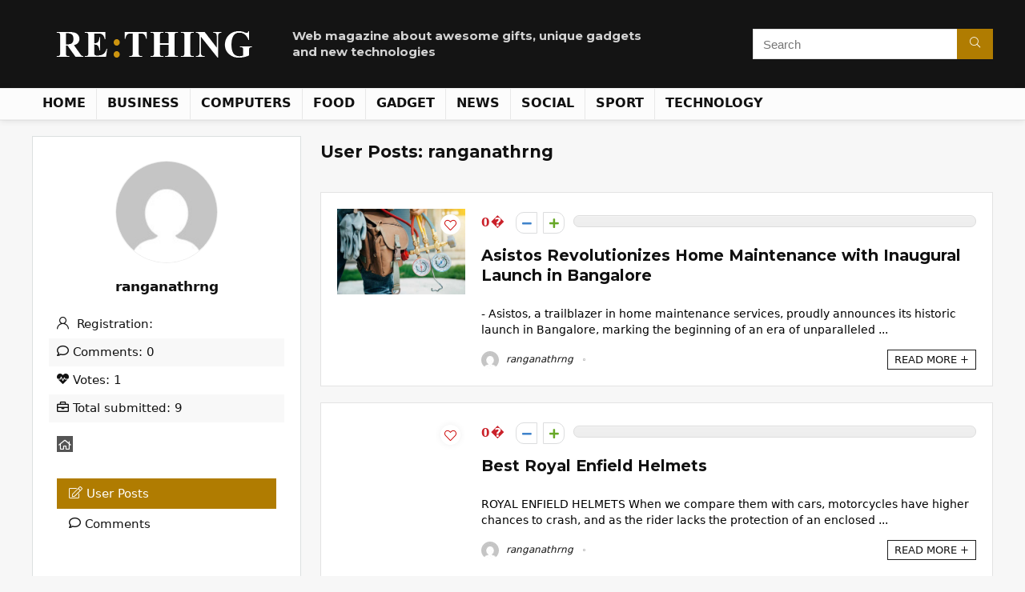

--- FILE ---
content_type: text/html; charset=UTF-8
request_url: https://urbanwows.com/author/ranganathrng/
body_size: 16353
content:
<!DOCTYPE html>
<!--[if IE 8]>    <html class="ie8" lang="en-US"> <![endif]-->
<!--[if IE 9]>    <html class="ie9" lang="en-US"> <![endif]-->
<!--[if (gt IE 9)|!(IE)] lang="en-US"><![endif]-->
<html lang="en-US">
<head>
<meta charset="UTF-8" />
<meta name="viewport" content="width=device-width, initial-scale=1.0" />
<!-- feeds & pingback -->
<link rel="profile" href="https://gmpg.org/xfn/11" />
<link rel="pingback" href="https://urbanwows.com/xmlrpc.php" />
<meta name='robots' content='index, follow, max-image-preview:large, max-snippet:-1, max-video-preview:-1' />

	<!-- This site is optimized with the Yoast SEO plugin v20.0 - https://yoast.com/wordpress/plugins/seo/ -->
	<title>ranganathrng, Author at Urbanwows</title>
	<link rel="canonical" href="https://urbanwows.com/author/ranganathrng/" />
	<meta property="og:locale" content="en_US" />
	<meta property="og:type" content="profile" />
	<meta property="og:title" content="ranganathrng, Author at Urbanwows" />
	<meta property="og:url" content="https://urbanwows.com/author/ranganathrng/" />
	<meta property="og:site_name" content="Urbanwows" />
	<meta property="og:image" content="https://secure.gravatar.com/avatar/f0fd2bbf328bd87d0e96b833470534c9?s=500&d=mm&r=g" />
	<meta name="twitter:card" content="summary_large_image" />
	<script type="application/ld+json" class="yoast-schema-graph">{"@context":"https://schema.org","@graph":[{"@type":"ProfilePage","@id":"https://urbanwows.com/author/ranganathrng/","url":"https://urbanwows.com/author/ranganathrng/","name":"ranganathrng, Author at Urbanwows","isPartOf":{"@id":"https://urbanwows.com/#website"},"primaryImageOfPage":{"@id":"https://urbanwows.com/author/ranganathrng/#primaryimage"},"image":{"@id":"https://urbanwows.com/author/ranganathrng/#primaryimage"},"thumbnailUrl":"https://urbanwows.com/wp-content/uploads/2024/02/AC-Repair-bangalore.jpg","breadcrumb":{"@id":"https://urbanwows.com/author/ranganathrng/#breadcrumb"},"inLanguage":"en-US","potentialAction":[{"@type":"ReadAction","target":["https://urbanwows.com/author/ranganathrng/"]}]},{"@type":"ImageObject","inLanguage":"en-US","@id":"https://urbanwows.com/author/ranganathrng/#primaryimage","url":"https://urbanwows.com/wp-content/uploads/2024/02/AC-Repair-bangalore.jpg","contentUrl":"https://urbanwows.com/wp-content/uploads/2024/02/AC-Repair-bangalore.jpg","width":800,"height":533,"caption":"asistos home services"},{"@type":"BreadcrumbList","@id":"https://urbanwows.com/author/ranganathrng/#breadcrumb","itemListElement":[{"@type":"ListItem","position":1,"name":"Home","item":"https://urbanwows.com/"},{"@type":"ListItem","position":2,"name":"Archives for ranganathrng"}]},{"@type":"WebSite","@id":"https://urbanwows.com/#website","url":"https://urbanwows.com/","name":"Urbanwows","description":"","potentialAction":[{"@type":"SearchAction","target":{"@type":"EntryPoint","urlTemplate":"https://urbanwows.com/?s={search_term_string}"},"query-input":"required name=search_term_string"}],"inLanguage":"en-US"},{"@type":"Person","@id":"https://urbanwows.com/#/schema/person/37741e9760475b0efd2f555a6ae9465b","name":"ranganathrng","image":{"@type":"ImageObject","inLanguage":"en-US","@id":"https://urbanwows.com/#/schema/person/image/","url":"https://secure.gravatar.com/avatar/98f282f0bf7f5d804e2cd4135504f6493e8177e36a3cc9f765d98bdf848a5fcb?s=96&d=mm&r=g","contentUrl":"https://secure.gravatar.com/avatar/98f282f0bf7f5d804e2cd4135504f6493e8177e36a3cc9f765d98bdf848a5fcb?s=96&d=mm&r=g","caption":"ranganathrng"},"sameAs":["http://urbanwows.com"],"mainEntityOfPage":{"@id":"https://urbanwows.com/author/ranganathrng/"}}]}</script>
	<!-- / Yoast SEO plugin. -->


<link rel='dns-prefetch' href='//fonts.googleapis.com' />
<link rel="alternate" type="application/rss+xml" title="Urbanwows &raquo; Feed" href="https://urbanwows.com/feed/" />
<link rel="alternate" type="application/rss+xml" title="Urbanwows &raquo; Comments Feed" href="https://urbanwows.com/comments/feed/" />
<link rel="alternate" type="application/rss+xml" title="Urbanwows &raquo; Posts by ranganathrng Feed" href="https://urbanwows.com/author/ranganathrng/feed/" />
<style id='wp-img-auto-sizes-contain-inline-css' type='text/css'>
img:is([sizes=auto i],[sizes^="auto," i]){contain-intrinsic-size:3000px 1500px}
/*# sourceURL=wp-img-auto-sizes-contain-inline-css */
</style>

<style id='wp-emoji-styles-inline-css' type='text/css'>

	img.wp-smiley, img.emoji {
		display: inline !important;
		border: none !important;
		box-shadow: none !important;
		height: 1em !important;
		width: 1em !important;
		margin: 0 0.07em !important;
		vertical-align: -0.1em !important;
		background: none !important;
		padding: 0 !important;
	}
/*# sourceURL=wp-emoji-styles-inline-css */
</style>
<link rel='stylesheet' id='wp-block-library-css' href='https://urbanwows.com/wp-includes/css/dist/block-library/style.min.css?ver=6.9' type='text/css' media='all' />
<style id='global-styles-inline-css' type='text/css'>
:root{--wp--preset--aspect-ratio--square: 1;--wp--preset--aspect-ratio--4-3: 4/3;--wp--preset--aspect-ratio--3-4: 3/4;--wp--preset--aspect-ratio--3-2: 3/2;--wp--preset--aspect-ratio--2-3: 2/3;--wp--preset--aspect-ratio--16-9: 16/9;--wp--preset--aspect-ratio--9-16: 9/16;--wp--preset--color--black: #000000;--wp--preset--color--cyan-bluish-gray: #abb8c3;--wp--preset--color--white: #ffffff;--wp--preset--color--pale-pink: #f78da7;--wp--preset--color--vivid-red: #cf2e2e;--wp--preset--color--luminous-vivid-orange: #ff6900;--wp--preset--color--luminous-vivid-amber: #fcb900;--wp--preset--color--light-green-cyan: #7bdcb5;--wp--preset--color--vivid-green-cyan: #00d084;--wp--preset--color--pale-cyan-blue: #8ed1fc;--wp--preset--color--vivid-cyan-blue: #0693e3;--wp--preset--color--vivid-purple: #9b51e0;--wp--preset--color--main: var(--rehub-main-color);--wp--preset--color--secondary: var(--rehub-sec-color);--wp--preset--color--buttonmain: var(--rehub-main-btn-bg);--wp--preset--color--cyan-grey: #abb8c3;--wp--preset--color--orange-light: #fcb900;--wp--preset--color--red: #cf2e2e;--wp--preset--color--red-bright: #f04057;--wp--preset--color--vivid-green: #00d084;--wp--preset--color--orange: #ff6900;--wp--preset--color--blue: #0693e3;--wp--preset--gradient--vivid-cyan-blue-to-vivid-purple: linear-gradient(135deg,rgb(6,147,227) 0%,rgb(155,81,224) 100%);--wp--preset--gradient--light-green-cyan-to-vivid-green-cyan: linear-gradient(135deg,rgb(122,220,180) 0%,rgb(0,208,130) 100%);--wp--preset--gradient--luminous-vivid-amber-to-luminous-vivid-orange: linear-gradient(135deg,rgb(252,185,0) 0%,rgb(255,105,0) 100%);--wp--preset--gradient--luminous-vivid-orange-to-vivid-red: linear-gradient(135deg,rgb(255,105,0) 0%,rgb(207,46,46) 100%);--wp--preset--gradient--very-light-gray-to-cyan-bluish-gray: linear-gradient(135deg,rgb(238,238,238) 0%,rgb(169,184,195) 100%);--wp--preset--gradient--cool-to-warm-spectrum: linear-gradient(135deg,rgb(74,234,220) 0%,rgb(151,120,209) 20%,rgb(207,42,186) 40%,rgb(238,44,130) 60%,rgb(251,105,98) 80%,rgb(254,248,76) 100%);--wp--preset--gradient--blush-light-purple: linear-gradient(135deg,rgb(255,206,236) 0%,rgb(152,150,240) 100%);--wp--preset--gradient--blush-bordeaux: linear-gradient(135deg,rgb(254,205,165) 0%,rgb(254,45,45) 50%,rgb(107,0,62) 100%);--wp--preset--gradient--luminous-dusk: linear-gradient(135deg,rgb(255,203,112) 0%,rgb(199,81,192) 50%,rgb(65,88,208) 100%);--wp--preset--gradient--pale-ocean: linear-gradient(135deg,rgb(255,245,203) 0%,rgb(182,227,212) 50%,rgb(51,167,181) 100%);--wp--preset--gradient--electric-grass: linear-gradient(135deg,rgb(202,248,128) 0%,rgb(113,206,126) 100%);--wp--preset--gradient--midnight: linear-gradient(135deg,rgb(2,3,129) 0%,rgb(40,116,252) 100%);--wp--preset--font-size--small: 13px;--wp--preset--font-size--medium: 20px;--wp--preset--font-size--large: 36px;--wp--preset--font-size--x-large: 42px;--wp--preset--font-family--system-font: -apple-system,BlinkMacSystemFont,"Segoe UI",Roboto,Oxygen-Sans,Ubuntu,Cantarell,"Helvetica Neue",sans-serif;--wp--preset--font-family--rh-nav-font: var(--rehub-nav-font,-apple-system,BlinkMacSystemFont,"Segoe UI",Roboto,Oxygen-Sans,Ubuntu,Cantarell,"Helvetica Neue",sans-serif);--wp--preset--font-family--rh-head-font: var(--rehub-head-font,-apple-system,BlinkMacSystemFont,"Segoe UI",Roboto,Oxygen-Sans,Ubuntu,Cantarell,"Helvetica Neue",sans-serif);--wp--preset--font-family--rh-btn-font: var(--rehub-btn-font,-apple-system,BlinkMacSystemFont,"Segoe UI",Roboto,Oxygen-Sans,Ubuntu,Cantarell,"Helvetica Neue",sans-serif);--wp--preset--font-family--rh-body-font: var(--rehub-body-font,-apple-system,BlinkMacSystemFont,"Segoe UI",Roboto,Oxygen-Sans,Ubuntu,Cantarell,"Helvetica Neue",sans-serif);--wp--preset--spacing--20: 0.44rem;--wp--preset--spacing--30: 0.67rem;--wp--preset--spacing--40: 1rem;--wp--preset--spacing--50: 1.5rem;--wp--preset--spacing--60: 2.25rem;--wp--preset--spacing--70: 3.38rem;--wp--preset--spacing--80: 5.06rem;--wp--preset--shadow--natural: 6px 6px 9px rgba(0, 0, 0, 0.2);--wp--preset--shadow--deep: 12px 12px 50px rgba(0, 0, 0, 0.4);--wp--preset--shadow--sharp: 6px 6px 0px rgba(0, 0, 0, 0.2);--wp--preset--shadow--outlined: 6px 6px 0px -3px rgb(255, 255, 255), 6px 6px rgb(0, 0, 0);--wp--preset--shadow--crisp: 6px 6px 0px rgb(0, 0, 0);}:root { --wp--style--global--content-size: 760px;--wp--style--global--wide-size: 900px; }:where(body) { margin: 0; }.wp-site-blocks > .alignleft { float: left; margin-right: 2em; }.wp-site-blocks > .alignright { float: right; margin-left: 2em; }.wp-site-blocks > .aligncenter { justify-content: center; margin-left: auto; margin-right: auto; }:where(.is-layout-flex){gap: 0.5em;}:where(.is-layout-grid){gap: 0.5em;}.is-layout-flow > .alignleft{float: left;margin-inline-start: 0;margin-inline-end: 2em;}.is-layout-flow > .alignright{float: right;margin-inline-start: 2em;margin-inline-end: 0;}.is-layout-flow > .aligncenter{margin-left: auto !important;margin-right: auto !important;}.is-layout-constrained > .alignleft{float: left;margin-inline-start: 0;margin-inline-end: 2em;}.is-layout-constrained > .alignright{float: right;margin-inline-start: 2em;margin-inline-end: 0;}.is-layout-constrained > .aligncenter{margin-left: auto !important;margin-right: auto !important;}.is-layout-constrained > :where(:not(.alignleft):not(.alignright):not(.alignfull)){max-width: var(--wp--style--global--content-size);margin-left: auto !important;margin-right: auto !important;}.is-layout-constrained > .alignwide{max-width: var(--wp--style--global--wide-size);}body .is-layout-flex{display: flex;}.is-layout-flex{flex-wrap: wrap;align-items: center;}.is-layout-flex > :is(*, div){margin: 0;}body .is-layout-grid{display: grid;}.is-layout-grid > :is(*, div){margin: 0;}body{padding-top: 0px;padding-right: 0px;padding-bottom: 0px;padding-left: 0px;}a:where(:not(.wp-element-button)){color: var(--rehub-link-color, violet);text-decoration: underline;}h1{font-size: 29px;line-height: 34px;margin-top: 10px;margin-bottom: 31px;}h2{font-size: 25px;line-height: 31px;margin-top: 10px;margin-bottom: 31px;}h3{font-size: 20px;line-height: 28px;margin-top: 10px;margin-bottom: 25px;}h4{font-size: 18px;line-height: 24px;margin-top: 10px;margin-bottom: 18px;}h5{font-size: 16px;line-height: 20px;margin-top: 10px;margin-bottom: 15px;}h6{font-size: 14px;line-height: 20px;margin-top: 0px;margin-bottom: 10px;}:root :where(.wp-element-button, .wp-block-button__link){background-color: #32373c;border-width: 0;color: #fff;font-family: inherit;font-size: inherit;font-style: inherit;font-weight: inherit;letter-spacing: inherit;line-height: inherit;padding-top: calc(0.667em + 2px);padding-right: calc(1.333em + 2px);padding-bottom: calc(0.667em + 2px);padding-left: calc(1.333em + 2px);text-decoration: none;text-transform: inherit;}.has-black-color{color: var(--wp--preset--color--black) !important;}.has-cyan-bluish-gray-color{color: var(--wp--preset--color--cyan-bluish-gray) !important;}.has-white-color{color: var(--wp--preset--color--white) !important;}.has-pale-pink-color{color: var(--wp--preset--color--pale-pink) !important;}.has-vivid-red-color{color: var(--wp--preset--color--vivid-red) !important;}.has-luminous-vivid-orange-color{color: var(--wp--preset--color--luminous-vivid-orange) !important;}.has-luminous-vivid-amber-color{color: var(--wp--preset--color--luminous-vivid-amber) !important;}.has-light-green-cyan-color{color: var(--wp--preset--color--light-green-cyan) !important;}.has-vivid-green-cyan-color{color: var(--wp--preset--color--vivid-green-cyan) !important;}.has-pale-cyan-blue-color{color: var(--wp--preset--color--pale-cyan-blue) !important;}.has-vivid-cyan-blue-color{color: var(--wp--preset--color--vivid-cyan-blue) !important;}.has-vivid-purple-color{color: var(--wp--preset--color--vivid-purple) !important;}.has-main-color{color: var(--wp--preset--color--main) !important;}.has-secondary-color{color: var(--wp--preset--color--secondary) !important;}.has-buttonmain-color{color: var(--wp--preset--color--buttonmain) !important;}.has-cyan-grey-color{color: var(--wp--preset--color--cyan-grey) !important;}.has-orange-light-color{color: var(--wp--preset--color--orange-light) !important;}.has-red-color{color: var(--wp--preset--color--red) !important;}.has-red-bright-color{color: var(--wp--preset--color--red-bright) !important;}.has-vivid-green-color{color: var(--wp--preset--color--vivid-green) !important;}.has-orange-color{color: var(--wp--preset--color--orange) !important;}.has-blue-color{color: var(--wp--preset--color--blue) !important;}.has-black-background-color{background-color: var(--wp--preset--color--black) !important;}.has-cyan-bluish-gray-background-color{background-color: var(--wp--preset--color--cyan-bluish-gray) !important;}.has-white-background-color{background-color: var(--wp--preset--color--white) !important;}.has-pale-pink-background-color{background-color: var(--wp--preset--color--pale-pink) !important;}.has-vivid-red-background-color{background-color: var(--wp--preset--color--vivid-red) !important;}.has-luminous-vivid-orange-background-color{background-color: var(--wp--preset--color--luminous-vivid-orange) !important;}.has-luminous-vivid-amber-background-color{background-color: var(--wp--preset--color--luminous-vivid-amber) !important;}.has-light-green-cyan-background-color{background-color: var(--wp--preset--color--light-green-cyan) !important;}.has-vivid-green-cyan-background-color{background-color: var(--wp--preset--color--vivid-green-cyan) !important;}.has-pale-cyan-blue-background-color{background-color: var(--wp--preset--color--pale-cyan-blue) !important;}.has-vivid-cyan-blue-background-color{background-color: var(--wp--preset--color--vivid-cyan-blue) !important;}.has-vivid-purple-background-color{background-color: var(--wp--preset--color--vivid-purple) !important;}.has-main-background-color{background-color: var(--wp--preset--color--main) !important;}.has-secondary-background-color{background-color: var(--wp--preset--color--secondary) !important;}.has-buttonmain-background-color{background-color: var(--wp--preset--color--buttonmain) !important;}.has-cyan-grey-background-color{background-color: var(--wp--preset--color--cyan-grey) !important;}.has-orange-light-background-color{background-color: var(--wp--preset--color--orange-light) !important;}.has-red-background-color{background-color: var(--wp--preset--color--red) !important;}.has-red-bright-background-color{background-color: var(--wp--preset--color--red-bright) !important;}.has-vivid-green-background-color{background-color: var(--wp--preset--color--vivid-green) !important;}.has-orange-background-color{background-color: var(--wp--preset--color--orange) !important;}.has-blue-background-color{background-color: var(--wp--preset--color--blue) !important;}.has-black-border-color{border-color: var(--wp--preset--color--black) !important;}.has-cyan-bluish-gray-border-color{border-color: var(--wp--preset--color--cyan-bluish-gray) !important;}.has-white-border-color{border-color: var(--wp--preset--color--white) !important;}.has-pale-pink-border-color{border-color: var(--wp--preset--color--pale-pink) !important;}.has-vivid-red-border-color{border-color: var(--wp--preset--color--vivid-red) !important;}.has-luminous-vivid-orange-border-color{border-color: var(--wp--preset--color--luminous-vivid-orange) !important;}.has-luminous-vivid-amber-border-color{border-color: var(--wp--preset--color--luminous-vivid-amber) !important;}.has-light-green-cyan-border-color{border-color: var(--wp--preset--color--light-green-cyan) !important;}.has-vivid-green-cyan-border-color{border-color: var(--wp--preset--color--vivid-green-cyan) !important;}.has-pale-cyan-blue-border-color{border-color: var(--wp--preset--color--pale-cyan-blue) !important;}.has-vivid-cyan-blue-border-color{border-color: var(--wp--preset--color--vivid-cyan-blue) !important;}.has-vivid-purple-border-color{border-color: var(--wp--preset--color--vivid-purple) !important;}.has-main-border-color{border-color: var(--wp--preset--color--main) !important;}.has-secondary-border-color{border-color: var(--wp--preset--color--secondary) !important;}.has-buttonmain-border-color{border-color: var(--wp--preset--color--buttonmain) !important;}.has-cyan-grey-border-color{border-color: var(--wp--preset--color--cyan-grey) !important;}.has-orange-light-border-color{border-color: var(--wp--preset--color--orange-light) !important;}.has-red-border-color{border-color: var(--wp--preset--color--red) !important;}.has-red-bright-border-color{border-color: var(--wp--preset--color--red-bright) !important;}.has-vivid-green-border-color{border-color: var(--wp--preset--color--vivid-green) !important;}.has-orange-border-color{border-color: var(--wp--preset--color--orange) !important;}.has-blue-border-color{border-color: var(--wp--preset--color--blue) !important;}.has-vivid-cyan-blue-to-vivid-purple-gradient-background{background: var(--wp--preset--gradient--vivid-cyan-blue-to-vivid-purple) !important;}.has-light-green-cyan-to-vivid-green-cyan-gradient-background{background: var(--wp--preset--gradient--light-green-cyan-to-vivid-green-cyan) !important;}.has-luminous-vivid-amber-to-luminous-vivid-orange-gradient-background{background: var(--wp--preset--gradient--luminous-vivid-amber-to-luminous-vivid-orange) !important;}.has-luminous-vivid-orange-to-vivid-red-gradient-background{background: var(--wp--preset--gradient--luminous-vivid-orange-to-vivid-red) !important;}.has-very-light-gray-to-cyan-bluish-gray-gradient-background{background: var(--wp--preset--gradient--very-light-gray-to-cyan-bluish-gray) !important;}.has-cool-to-warm-spectrum-gradient-background{background: var(--wp--preset--gradient--cool-to-warm-spectrum) !important;}.has-blush-light-purple-gradient-background{background: var(--wp--preset--gradient--blush-light-purple) !important;}.has-blush-bordeaux-gradient-background{background: var(--wp--preset--gradient--blush-bordeaux) !important;}.has-luminous-dusk-gradient-background{background: var(--wp--preset--gradient--luminous-dusk) !important;}.has-pale-ocean-gradient-background{background: var(--wp--preset--gradient--pale-ocean) !important;}.has-electric-grass-gradient-background{background: var(--wp--preset--gradient--electric-grass) !important;}.has-midnight-gradient-background{background: var(--wp--preset--gradient--midnight) !important;}.has-small-font-size{font-size: var(--wp--preset--font-size--small) !important;}.has-medium-font-size{font-size: var(--wp--preset--font-size--medium) !important;}.has-large-font-size{font-size: var(--wp--preset--font-size--large) !important;}.has-x-large-font-size{font-size: var(--wp--preset--font-size--x-large) !important;}.has-system-font-font-family{font-family: var(--wp--preset--font-family--system-font) !important;}.has-rh-nav-font-font-family{font-family: var(--wp--preset--font-family--rh-nav-font) !important;}.has-rh-head-font-font-family{font-family: var(--wp--preset--font-family--rh-head-font) !important;}.has-rh-btn-font-font-family{font-family: var(--wp--preset--font-family--rh-btn-font) !important;}.has-rh-body-font-font-family{font-family: var(--wp--preset--font-family--rh-body-font) !important;}
/*# sourceURL=global-styles-inline-css */
</style>

<link rel='stylesheet' id='Montserrat-css' href='//fonts.googleapis.com/css?family=Montserrat%3A700&#038;subset=latin&#038;ver=6.9' type='text/css' media='all' />
<link rel='stylesheet' id='rhstyle-css' href='https://urbanwows.com/wp-content/themes/rehub-theme/style.css?ver=17.9.7' type='text/css' media='all' />
<link rel='stylesheet' id='rehubicons-css' href='https://urbanwows.com/wp-content/themes/rehub-theme/iconstyle.css?ver=17.9.7' type='text/css' media='all' />
<script type="text/javascript" src="https://urbanwows.com/wp-includes/js/jquery/jquery.min.js?ver=3.7.1" id="jquery-core-js"></script>
<script type="text/javascript" src="https://urbanwows.com/wp-includes/js/jquery/jquery-migrate.min.js?ver=3.4.1" id="jquery-migrate-js"></script>
<link rel="https://api.w.org/" href="https://urbanwows.com/wp-json/" /><link rel="alternate" title="JSON" type="application/json" href="https://urbanwows.com/wp-json/wp/v2/users/1" /><link rel="EditURI" type="application/rsd+xml" title="RSD" href="https://urbanwows.com/xmlrpc.php?rsd" />
<meta name="generator" content="WordPress 6.9" />
<link rel="preload" href="https://urbanwows.com/wp-content/themes/rehub-theme/fonts/rhicons.woff2?3oibrk" as="font" type="font/woff2" crossorigin="crossorigin"><style type="text/css"> .main-nav{box-shadow:0 1px 8px rgba(0,0,0,0.1),0 0 0 1px rgba(0,0,0,0.03) !important;}nav.top_menu > ul > li > a{text-transform:uppercase;}.rehub_feat_block div.offer_title,.rh_wrapper_video_playlist .rh_video_title_and_time .rh_video_title,.main_slider .flex-overlay h2,.related_articles ul li > a,h1,h2,h3,h4,h5,h6,.widget .title,.title h1,.title h5,.related_articles .related_title,#comments .title_comments,.commentlist .comment-author .fn,.commentlist .comment-author .fn a,.rate_bar_wrap .review-top .review-text span.review-header,.wpsm-numbox.wpsm-style6 span.num,.wpsm-numbox.wpsm-style5 span.num,.rehub-main-font,.logo .textlogo,.wp-block-quote.is-style-large,.comment-respond h3,.related_articles .related_title,.re_title_inmodal{font-family:"Montserrat",trebuchet ms;font-style:normal;}.main_slider .flex-overlay h2,h1,h2,h3,h4,h5,h6,.title h1,.title h5,.comment-respond h3{font-weight:700;}:root{--rehub-head-font:Montserrat;} .widget .title:after{border-bottom:2px solid #b07c01;}.rehub-main-color-border,nav.top_menu > ul > li.vertical-menu.border-main-color .sub-menu,.rh-main-bg-hover:hover,.wp-block-quote,ul.def_btn_link_tabs li.active a,.wp-block-pullquote{border-color:#b07c01;}.wpsm_promobox.rehub_promobox{border-left-color:#b07c01!important;}.color_link{color:#b07c01 !important;}.featured_slider:hover .score,.top_chart_controls .controls:hover,article.post .wpsm_toplist_heading:before{border-color:#b07c01;}.btn_more:hover,.tw-pagination .current{border:1px solid #b07c01;color:#fff}.rehub_woo_review .rehub_woo_tabs_menu li.current{border-top:3px solid #b07c01;}.gallery-pics .gp-overlay{box-shadow:0 0 0 4px #b07c01 inset;}.post .rehub_woo_tabs_menu li.current,.woocommerce div.product .woocommerce-tabs ul.tabs li.active{border-top:2px solid #b07c01;}.rething_item a.cat{border-bottom-color:#b07c01}nav.top_menu ul li ul.sub-menu{border-bottom:2px solid #b07c01;}.widget.deal_daywoo,.elementor-widget-wpsm_woofeatured .deal_daywoo{border:3px solid #b07c01;padding:20px;background:#fff;}.deal_daywoo .wpsm-bar-bar{background-color:#b07c01 !important} #buddypress div.item-list-tabs ul li.selected a span,#buddypress div.item-list-tabs ul li.current a span,#buddypress div.item-list-tabs ul li a span,.user-profile-div .user-menu-tab > li.active > a,.user-profile-div .user-menu-tab > li.active > a:focus,.user-profile-div .user-menu-tab > li.active > a:hover,.news_in_thumb:hover a.rh-label-string,.news_out_thumb:hover a.rh-label-string,.col-feat-grid:hover a.rh-label-string,.carousel-style-deal .re_carousel .controls,.re_carousel .controls:hover,.openedprevnext .postNavigation .postnavprev,.postNavigation .postnavprev:hover,.top_chart_pagination a.selected,.flex-control-paging li a.flex-active,.flex-control-paging li a:hover,.btn_more:hover,body .tabs-menu li:hover,body .tabs-menu li.current,.featured_slider:hover .score,#bbp_user_edit_submit,.bbp-topic-pagination a,.bbp-topic-pagination a,.custom-checkbox label.checked:after,.slider_post .caption,ul.postpagination li.active a,ul.postpagination li:hover a,ul.postpagination li a:focus,.top_theme h5 strong,.re_carousel .text:after,#topcontrol:hover,.main_slider .flex-overlay:hover a.read-more,.rehub_chimp #mc_embed_signup input#mc-embedded-subscribe,#rank_1.rank_count,#toplistmenu > ul li:before,.rehub_chimp:before,.wpsm-members > strong:first-child,.r_catbox_btn,.wpcf7 .wpcf7-submit,.wpsm_pretty_hover li:hover,.wpsm_pretty_hover li.current,.rehub-main-color-bg,.togglegreedybtn:after,.rh-bg-hover-color:hover a.rh-label-string,.rh-main-bg-hover:hover,.rh_wrapper_video_playlist .rh_video_currently_playing,.rh_wrapper_video_playlist .rh_video_currently_playing.rh_click_video:hover,.rtmedia-list-item .rtmedia-album-media-count,.tw-pagination .current,.dokan-dashboard .dokan-dash-sidebar ul.dokan-dashboard-menu li.active,.dokan-dashboard .dokan-dash-sidebar ul.dokan-dashboard-menu li:hover,.dokan-dashboard .dokan-dash-sidebar ul.dokan-dashboard-menu li.dokan-common-links a:hover,#ywqa-submit-question,.woocommerce .widget_price_filter .ui-slider .ui-slider-range,.rh-hov-bor-line > a:after,nav.top_menu > ul:not(.off-canvas) > li > a:after,.rh-border-line:after,.wpsm-table.wpsm-table-main-color table tr th,.rh-hov-bg-main-slide:before,.rh-hov-bg-main-slidecol .col_item:before{background:#b07c01;}@media (max-width:767px){.postNavigation .postnavprev{background:#b07c01;}}.rh-main-bg-hover:hover,.rh-main-bg-hover:hover .whitehovered,.user-profile-div .user-menu-tab > li.active > a{color:#fff !important} a,.carousel-style-deal .deal-item .priced_block .price_count ins,nav.top_menu ul li.menu-item-has-children ul li.menu-item-has-children > a:before,.top_chart_controls .controls:hover,.flexslider .fa-pulse,.footer-bottom .widget .f_menu li a:hover,.comment_form h3 a,.bbp-body li.bbp-forum-info > a:hover,.bbp-body li.bbp-topic-title > a:hover,#subscription-toggle a:before,#favorite-toggle a:before,.aff_offer_links .aff_name a,.rh-deal-price,.commentlist .comment-content small a,.related_articles .title_cat_related a,article em.emph,.campare_table table.one td strong.red,.sidebar .tabs-item .detail p a,.footer-bottom .widget .title span,footer p a,.welcome-frase strong,article.post .wpsm_toplist_heading:before,.post a.color_link,.categoriesbox:hover h3 a:after,.bbp-body li.bbp-forum-info > a,.bbp-body li.bbp-topic-title > a,.widget .title i,.woocommerce-MyAccount-navigation ul li.is-active a,.category-vendormenu li.current a,.deal_daywoo .title,.rehub-main-color,.wpsm_pretty_colored ul li.current a,.wpsm_pretty_colored ul li.current,.rh-heading-hover-color:hover h2 a,.rh-heading-hover-color:hover h3 a,.rh-heading-hover-color:hover h4 a,.rh-heading-hover-color:hover h5 a,.rh-heading-hover-color:hover h3,.rh-heading-hover-color:hover h2,.rh-heading-hover-color:hover h4,.rh-heading-hover-color:hover h5,.rh-heading-hover-color:hover .rh-heading-hover-item a,.rh-heading-icon:before,.widget_layered_nav ul li.chosen a:before,.wp-block-quote.is-style-large p,ul.page-numbers li span.current,ul.page-numbers li a:hover,ul.page-numbers li.active a,.page-link > span:not(.page-link-title),blockquote:not(.wp-block-quote) p,span.re_filtersort_btn:hover,span.active.re_filtersort_btn,.deal_daywoo .price,div.sortingloading:after{color:#b07c01;} .page-link > span:not(.page-link-title),.widget.widget_affegg_widget .title,.widget.top_offers .title,.widget.cegg_widget_products .title,header .header_first_style .search form.search-form [type="submit"],header .header_eight_style .search form.search-form [type="submit"],.filter_home_pick span.active,.filter_home_pick span:hover,.filter_product_pick span.active,.filter_product_pick span:hover,.rh_tab_links a.active,.rh_tab_links a:hover,.wcv-navigation ul.menu li.active,.wcv-navigation ul.menu li:hover a,form.search-form [type="submit"],.rehub-sec-color-bg,input#ywqa-submit-question,input#ywqa-send-answer,.woocommerce button.button.alt,.tabsajax span.active.re_filtersort_btn,.wpsm-table.wpsm-table-sec-color table tr th,.rh-slider-arrow,.rh-hov-bg-sec-slide:before,.rh-hov-bg-sec-slidecol .col_item:before{background:#b07c01 !important;color:#fff !important;outline:0}.widget.widget_affegg_widget .title:after,.widget.top_offers .title:after,.widget.cegg_widget_products .title:after{border-top-color:#b07c01 !important;}.page-link > span:not(.page-link-title){border:1px solid #b07c01;}.page-link > span:not(.page-link-title),.header_first_style .search form.search-form [type="submit"] i{color:#fff !important;}.rh_tab_links a.active,.rh_tab_links a:hover,.rehub-sec-color-border,nav.top_menu > ul > li.vertical-menu.border-sec-color > .sub-menu,body .rh-slider-thumbs-item--active{border-color:#b07c01}.rh_wrapper_video_playlist .rh_video_currently_playing,.rh_wrapper_video_playlist .rh_video_currently_playing.rh_click_video:hover{background-color:#b07c01;box-shadow:1200px 0 0 #b07c01 inset;}.rehub-sec-color{color:#b07c01}  .woocommerce .woo-button-area .masked_coupon,.woocommerce a.woo_loop_btn,.woocommerce .button.checkout,.woocommerce input.button.alt,.woocommerce a.add_to_cart_button:not(.flat-woo-btn),.woocommerce-page a.add_to_cart_button:not(.flat-woo-btn),.woocommerce .single_add_to_cart_button,.woocommerce div.product form.cart .button,.woocommerce .checkout-button.button,.priced_block .btn_offer_block,.priced_block .button,.rh-deal-compact-btn,input.mdf_button,#buddypress input[type="submit"],#buddypress input[type="button"],#buddypress input[type="reset"],#buddypress button.submit,.wpsm-button.rehub_main_btn,.wcv-grid a.button,input.gmw-submit,#ws-plugin--s2member-profile-submit,#rtmedia_create_new_album,input[type="submit"].dokan-btn-theme,a.dokan-btn-theme,.dokan-btn-theme,#wcfm_membership_container a.wcfm_submit_button,.woocommerce button.button,.rehub-main-btn-bg,.woocommerce #payment #place_order,.wc-block-grid__product-add-to-cart.wp-block-button .wp-block-button__link{background:none #b07c01 !important;color:#ffffff !important;fill:#ffffff !important;border:none !important;text-decoration:none !important;outline:0;box-shadow:-1px 6px 19px rgba(176,124,1,0.2) !important;border-radius:0 !important;}.rehub-main-btn-bg > a{color:#ffffff !important;}.woocommerce a.woo_loop_btn:hover,.woocommerce .button.checkout:hover,.woocommerce input.button.alt:hover,.woocommerce a.add_to_cart_button:not(.flat-woo-btn):hover,.woocommerce-page a.add_to_cart_button:not(.flat-woo-btn):hover,.woocommerce a.single_add_to_cart_button:hover,.woocommerce-page a.single_add_to_cart_button:hover,.woocommerce div.product form.cart .button:hover,.woocommerce-page div.product form.cart .button:hover,.woocommerce .checkout-button.button:hover,.priced_block .btn_offer_block:hover,.wpsm-button.rehub_main_btn:hover,#buddypress input[type="submit"]:hover,#buddypress input[type="button"]:hover,#buddypress input[type="reset"]:hover,#buddypress button.submit:hover,.small_post .btn:hover,.ap-pro-form-field-wrapper input[type="submit"]:hover,.wcv-grid a.button:hover,#ws-plugin--s2member-profile-submit:hover,.rething_button .btn_more:hover,#wcfm_membership_container a.wcfm_submit_button:hover,.woocommerce #payment #place_order:hover,.woocommerce button.button:hover,.rehub-main-btn-bg:hover,.rehub-main-btn-bg:hover > a,.wc-block-grid__product-add-to-cart.wp-block-button .wp-block-button__link:hover{background:none #b07c01 !important;color:#ffffff !important;border-color:transparent;box-shadow:-1px 6px 13px #d3d3d3 !important;}.rehub_offer_coupon:hover{border:1px dashed #b07c01;}.rehub_offer_coupon:hover i.far,.rehub_offer_coupon:hover i.fal,.rehub_offer_coupon:hover i.fas{color:#b07c01}.re_thing_btn .rehub_offer_coupon.not_masked_coupon:hover{color:#b07c01 !important}.woocommerce a.woo_loop_btn:active,.woocommerce .button.checkout:active,.woocommerce .button.alt:active,.woocommerce a.add_to_cart_button:not(.flat-woo-btn):active,.woocommerce-page a.add_to_cart_button:not(.flat-woo-btn):active,.woocommerce a.single_add_to_cart_button:active,.woocommerce-page a.single_add_to_cart_button:active,.woocommerce div.product form.cart .button:active,.woocommerce-page div.product form.cart .button:active,.woocommerce .checkout-button.button:active,.wpsm-button.rehub_main_btn:active,#buddypress input[type="submit"]:active,#buddypress input[type="button"]:active,#buddypress input[type="reset"]:active,#buddypress button.submit:active,.ap-pro-form-field-wrapper input[type="submit"]:active,.wcv-grid a.button:active,#ws-plugin--s2member-profile-submit:active,.woocommerce #payment #place_order:active,input[type="submit"].dokan-btn-theme:active,a.dokan-btn-theme:active,.dokan-btn-theme:active,.woocommerce button.button:active,.rehub-main-btn-bg:active,.wc-block-grid__product-add-to-cart.wp-block-button .wp-block-button__link:active{background:none #b07c01 !important;box-shadow:0 1px 0 #999 !important;top:2px;color:#ffffff !important;}.rehub_btn_color,.rehub_chimp_flat #mc_embed_signup input#mc-embedded-subscribe{background-color:#b07c01;border:1px solid #b07c01;color:#ffffff;text-shadow:none}.rehub_btn_color:hover{color:#ffffff;background-color:#b07c01;border:1px solid #b07c01;}.rething_button .btn_more{border:1px solid #b07c01;color:#b07c01;}.rething_button .priced_block.block_btnblock .price_count{color:#b07c01;font-weight:normal;}.widget_merchant_list .buttons_col{background-color:#b07c01 !important;}.widget_merchant_list .buttons_col a{color:#ffffff !important;}.rehub-svg-btn-fill svg{fill:#b07c01;}.rehub-svg-btn-stroke svg{stroke:#b07c01;}@media (max-width:767px){#float-panel-woo-area{border-top:1px solid #b07c01}}:root{--rehub-main-color:#b07c01;--rehub-sec-color:#b07c01;--rehub-main-btn-bg:#b07c01;--rehub-link-color:#b07c01;}body,body.dark_body{background-color:#f7f7f7;background-position:left top;background-repeat:repeat;background-image:none}.rething_item a.cat{font:12px Arial;text-transform:uppercase;color:#666 !important;text-decoration:none !important;}.rething_item.small_post{overflow:hidden;float:left;padding:0;text-align:center;}.rething_item.small_post .cat_link_meta:before{display:none;}.rething_item.small_post .priced_block.block_btnblock .btn_offer_block,.rething_item.small_post .post_offer_anons{display:block;}.rething_item.small_post .priced_block.block_btnblock .btn_offer_block{padding:13px 22px;}.rething_item.small_post .priced_block.block_btnblock .rh_button_wrapper{margin:10px 0 0 0;}.small_post .re-line-badge.re-line-table-badge{left:0}.small_post .re-line-badge.re-line-table-badge span::before{display:none;}.wrap_thing{padding:20px 30px;}.hover_anons{position:relative;overflow:hidden;min-height:220px;max-height:220px;margin:0 auto 5px;max-width:900px;display:block;}.hover_anons:after{content:" ";display:block;position:absolute;border-bottom:0;left:0;bottom:0;width:100%;height:70px;background-image:linear-gradient(to bottom,rgba(255,255,255,0) 0,#ffffff 100%);background-repeat:repeat-x;}.thing-post-like{transition:all 0.4s ease 0s;background-color:rgba(255,255,255,0.9);width:60px;height:55px;text-align:center;position:absolute;bottom:-55px;left:50%;margin-left:-30px;z-index:9}figure:hover .thing-post-like{bottom:0;}.thing-post-like .thumbscount{color:#111;font-size:14px;margin:0 auto;display:block;}.thing-post-like .wishaddwrap,.thing-post-like .wishaddedwrap,.thing-post-like .wishremovedwrap{display:none;}.thing-post-like .thumbplus:before{color:red}.rething_item.small_post figure{margin:0;overflow:hidden;}.rething_item.small_post .priced_block{margin:0}.rething_item.small_post h2{letter-spacing:1px;margin-bottom:15px}.featured_mediad_wrap{float:right;margin:35px 0 15px 55px;width:300px;height:250px}.rething_button .btn_more{background-color:transparent;display:inline-block;padding:10px 22px;font-size:13px;line-height:1.33333;text-transform:uppercase;position:relative;text-decoration:none !important;}</style><link rel='stylesheet' id='rhcomments-css' href='https://urbanwows.com/wp-content/themes/rehub-theme/css/comments.css?ver=1.1' type='text/css' media='all' />
<link rel='stylesheet' id='rhuserreviews-css' href='https://urbanwows.com/wp-content/themes/rehub-theme/css/userreviews.css?ver=1.0' type='text/css' media='all' />
<link rel='stylesheet' id='rhmailchimp-css' href='https://urbanwows.com/wp-content/themes/rehub-theme/css/shortcodes/mailchimp.css?ver=1.1' type='text/css' media='all' />
</head>
<body class="archive author author-ranganathrng author-1 wp-embed-responsive wp-theme-rehub-theme">
	               
<!-- Outer Start -->
<div class="rh-outer-wrap">
    <div id="top_ankor"></div>
    <!-- HEADER -->
            <header id="main_header" class="dark_style width-100p position-relative">
            <div class="header_wrap">
                                                                                    <!-- Logo section -->
<div class="logo_section_wrap hideontablet">
    <div class="rh-container">
        <div class="logo-section rh-flex-center-align tabletblockdisplay header_eight_style clearfix">
            <div class="logo">
          		          			<a href="https://urbanwows.com" class="logo_image"><img src="https://rething.wpsoul.net/wp-content/uploads/2015/03/logo_re.png" alt="Urbanwows" height="" width="" /></a>
          		       
            </div>                      
            <div class="rhsloganlogo rehub-main-font lightgreycolor lineheight20 floatleft mr25" style="max-width:440px">
                                    Web magazine about awesome gifts, unique gadgets and new technologies                            </div>
            <div class="search head_search position-relative rh-flex-right-align"><form  role="search" method="get" class="search-form" action="https://urbanwows.com/">
  	<input type="text" name="s" placeholder="Search"  data-posttype="post">
  	<input type="hidden" name="post_type" value="post" />  	<button type="submit" class="btnsearch hideonmobile" aria-label="Search"><i class="rhicon rhi-search"></i></button>
</form>
</div>                       
        </div>
    </div>
</div>
<!-- /Logo section -->  
<!-- Main Navigation -->
<div class="search-form-inheader main-nav white_style">  
    <div class="rh-container"> 
	        
        <nav class="top_menu"><ul id="menu-main-menu" class="menu"><li id="menu-item-1539" class="menu-item menu-item-type-custom menu-item-object-custom menu-item-home"><a href="https://urbanwows.com">Home</a></li>
<li id="menu-item-1527" class="menu-item menu-item-type-taxonomy menu-item-object-category"><a href="https://urbanwows.com/category/business/">Business</a></li>
<li id="menu-item-1528" class="menu-item menu-item-type-taxonomy menu-item-object-category"><a href="https://urbanwows.com/category/comp/">Computers</a></li>
<li id="menu-item-1529" class="menu-item menu-item-type-taxonomy menu-item-object-category"><a href="https://urbanwows.com/category/food/">Food</a></li>
<li id="menu-item-1530" class="menu-item menu-item-type-taxonomy menu-item-object-category"><a href="https://urbanwows.com/category/gadget/">Gadget</a></li>
<li id="menu-item-1531" class="menu-item menu-item-type-taxonomy menu-item-object-category"><a href="https://urbanwows.com/category/news/">News</a></li>
<li id="menu-item-1532" class="menu-item menu-item-type-taxonomy menu-item-object-category"><a href="https://urbanwows.com/category/social/">Social</a></li>
<li id="menu-item-1533" class="menu-item menu-item-type-taxonomy menu-item-object-category"><a href="https://urbanwows.com/category/sport/">Sport</a></li>
<li id="menu-item-1534" class="menu-item menu-item-type-taxonomy menu-item-object-category"><a href="https://urbanwows.com/category/technology/">Technology</a></li>
</ul></nav>        <div class="responsive_nav_wrap rh_mobile_menu">
            <div id="dl-menu" class="dl-menuwrapper rh-flex-center-align">
                <button id="dl-trigger" class="dl-trigger" aria-label="Menu">
                    <svg viewBox="0 0 32 32" xmlns="http://www.w3.org/2000/svg">
                        <g>
                            <line stroke-linecap="round" id="rhlinemenu_1" y2="7" x2="29" y1="7" x1="3"/>
                            <line stroke-linecap="round" id="rhlinemenu_2" y2="16" x2="18" y1="16" x1="3"/>
                            <line stroke-linecap="round" id="rhlinemenu_3" y2="25" x2="26" y1="25" x1="3"/>
                        </g>
                    </svg>
                </button>
                <div id="mobile-menu-icons" class="rh-flex-center-align rh-flex-right-align">
                    <button class='icon-search-onclick' aria-label='Search'><i class='rhicon rhi-search'></i></button>
                </div>
            </div>
                    </div>
    </div>
</div>
<!-- /Main Navigation -->                

            </div>  
        </header>
            <!-- CONTENT -->
<div class="rh-container user-profile-div"> 
    <div class="rh-content-wrap clearfix">
        <!-- Sidebar -->
        <aside class="sidebar authorsidebar floatleft border-grey whitebg pt30 pb30 pl20 pr20 mb30 blackcolor">
            <div class="author_widget whitebg pt0 pb0 pl0 pr0 mb20 clearfix">
                <div class="profile-avatar text-center">
                    <img alt='ranganathrng' src='https://secure.gravatar.com/avatar/98f282f0bf7f5d804e2cd4135504f6493e8177e36a3cc9f765d98bdf848a5fcb?s=128&#038;d=mm&#038;r=g' srcset='https://secure.gravatar.com/avatar/98f282f0bf7f5d804e2cd4135504f6493e8177e36a3cc9f765d98bdf848a5fcb?s=256&#038;d=mm&#038;r=g 2x' class='avatar avatar-128 photo' height='128' width='128' decoding='async'/>                </div>
                <div class="profile-usertitle text-center mt20">
                    <div class="profile-usertitle-name font110 fontbold mb20">
                        ranganathrng                                             </div>
                </div>
                <div class="lineheight25 margincenter mb10 profile-stats">
                    <div class="pt5 pb5 pl10 pr10"><i class="rhicon rhi-user mr5 rtlml5"></i> Registration: </div>
                    <div class="pt5 pb5 pl10 pr10"><i class="rhicon rhi-comment mr5 rtlml5"></i>Comments: 0</div>
                    <div class="pt5 pb5 pl10 pr10"><i class="rhicon rhi-heartbeat mr5 rtlml5"></i>Votes: 1</div>
                    <div class="pt5 pb5 pl10 pr10"><i class="rhicon rhi-briefcase mr5 rtlml5"></i>Total submitted: 9</div>
                                                   
                </div>
                <div class="profile-socbutton lineheight25 margincenter mb10">
                    <div class="social_icon small_i pt5 pb5 pl10 pr10">
                        <a href="https://urbanwows.com" class="author-social hm" rel="nofollow"><i class="rhicon rhi-home"></i></a>                                                                                                                                                                                             </div>
                </div>
                                        <div class="profile-usermenu mt20">
                    <ul class="user-menu-tab pt5 pb5 pl10 pr10" role="tablist">
                    
                                        
                                            <li role="presentation" class="active">
                            <a href="#user-posts" aria-controls="user-posts" role="tab" data-toggle="tab" aria-expanded="true" class="position-relative blockstyle pt10 pb10 pl15 pr15"><i class="rhicon rhi-edit mr5 rtlml5"></i>User Posts</a>
                        </li>
                                                             
                                            <li role="presentation">
                            <a href="#user-comments" aria-controls="user-comments" role="tab" data-toggle="tab" aria-expanded="false" class="position-relative blockstyle pt10 pb10 pl15 pr15"><i class="rhicon rhi-comment mr5 rtlml5"></i>Comments</a>
                        </li>
                     
                    
                                        
                                        </ul>
                </div>
            </div>            
        </aside>
        <!-- /Sidebar --> 
        
          <!-- Main Side -->
        <div class="main-side clearfix floatright tab-content">
        
                
                      <div role="tabpanel" class="tab-pane active" id="user-posts">
                <div class="wpsm-title position-relative flowhidden mb25 middle-size-title wpsm-cat-title">
                    <h5 class="font140"><span>User Posts:</span> ranganathrng</h5>
                </div>          
                                                            	<div class="news-community clearfix">
				<div class="rh_grid_image_wrapper">
			<div class="newsimage rh_gr_img">
				<figure>
											<div class="favorrightside wishonimage"><div class="heart_thumb_wrap"><span class="flowhidden cell_wishlist"><span class="heartplus" data-post_id="1560" data-informer="0"></span></span><span id="wishcount1560" class="thumbscount">0</span> </div></div>
										<a href="https://urbanwows.com/asistos-revolutionizes-home-maintenance-with-inaugural-launch-in-bangalore/">
						<img src="https://urbanwows.com/wp-content/uploads/2024/02/AC-Repair-bangalore.jpg" width="160" height="160" alt="Asistos Revolutionizes Home Maintenance with Inaugural Launch in Bangalore" />					</a>
				</figure>
			</div>
							<div class="newsdetail rh_gr_top_right mb5">
					<div class="hotmeter_wrap flexbasisclear"><div class="hotmeter"><span class="table_cell_hot first_cell"><span id="temperatur1560" class="temperatur">0<span class="gradus_icon"></span></span></span> <span class="table_cell_hot cell_minus_hot"><button class="hotcountbtn hotminus" alt="Vote down" title="Vote down" data-post_id="1560" data-informer="0"></button></span><span class="table_cell_hot cell_plus_hot"><button class="hotcountbtn hotplus" alt="Vote up" title="Vote up" data-post_id="1560" data-informer="0"></button></span><span id="textinfo1560" class="textinfo table_cell_hot"></span><div class="table_cell_hot fullwidth_cell"><div id="fonscale1560" class="fonscale"><div id="scaleperc1560" class="scaleperc" style="width:0%"></div></div></div></div></div>				</div>
						<div class="newsdetail newstitleblock rh_gr_right_sec">
				<h2 class="font130 mt0 mb10 mobfont120 lineheight25"><a href="https://urbanwows.com/asistos-revolutionizes-home-maintenance-with-inaugural-launch-in-bangalore/">Asistos Revolutionizes Home Maintenance with Inaugural Launch in Bangalore</a></h2>
															
		 
				    			
											<span class="more-from-store-a mt0 floatleft ml0 mr10 mb5 lineheight20"></span>
																<div class="clearfix"></div>
			</div>
			<div class="newsdetail rh_gr_right_desc">
				<p class="font90 mobfont80 lineheight20 moblineheight15 mb15"> - Asistos, a trailblazer in home maintenance services, proudly announces its historic launch in Bangalore, marking the beginning of an era of unparalleled ...</p>
																				</div>
			<div class="newsdetail newsbtn rh_gr_right_btn">
				<div class="rh-flex-center-align mobileblockdisplay">
					<div class="meta post-meta">
										<span class="admin_meta">
			<a class="admin" href="https://urbanwows.com/author/ranganathrng/">
				<img alt='ranganathrng' src='https://secure.gravatar.com/avatar/98f282f0bf7f5d804e2cd4135504f6493e8177e36a3cc9f765d98bdf848a5fcb?s=22&#038;d=mm&#038;r=g' srcset='https://secure.gravatar.com/avatar/98f282f0bf7f5d804e2cd4135504f6493e8177e36a3cc9f765d98bdf848a5fcb?s=44&#038;d=mm&#038;r=g 2x' class='avatar avatar-22 photo' height='22' width='22' decoding='async'/>								
				ranganathrng			
			</a>
		</span>
	 		<span class="date_meta">
  			 				  			 		</span>	
														</div>
					<div class="rh-flex-right-align">
																			
		 
				    	    											<a href="https://urbanwows.com/asistos-revolutionizes-home-maintenance-with-inaugural-launch-in-bangalore/" class="btn_more">READ MORE  +</a>
			  			  	    			
												</div>
				</div>
			</div>
		</div>
		<div class="newscom_head_ajax"></div>
		<div class="newscom_content_ajax"></div>
			</div>
                                            	<div class="news-community clearfix">
				<div class="rh_grid_image_wrapper">
			<div class="newsimage rh_gr_img">
				<figure>
											<div class="favorrightside wishonimage"><div class="heart_thumb_wrap"><span class="flowhidden cell_wishlist"><span class="heartplus" data-post_id="1556" data-informer="0"></span></span><span id="wishcount1556" class="thumbscount">0</span> </div></div>
										<a href="https://urbanwows.com/best-royal-enfield-helmets/">
						<img src="https://urbanwows.com/wp-content/themes/rehub-theme/images/default/blank.gif" width="160" height="160" alt="Best Royal Enfield Helmets" />					</a>
				</figure>
			</div>
							<div class="newsdetail rh_gr_top_right mb5">
					<div class="hotmeter_wrap flexbasisclear"><div class="hotmeter"><span class="table_cell_hot first_cell"><span id="temperatur1556" class="temperatur">0<span class="gradus_icon"></span></span></span> <span class="table_cell_hot cell_minus_hot"><button class="hotcountbtn hotminus" alt="Vote down" title="Vote down" data-post_id="1556" data-informer="0"></button></span><span class="table_cell_hot cell_plus_hot"><button class="hotcountbtn hotplus" alt="Vote up" title="Vote up" data-post_id="1556" data-informer="0"></button></span><span id="textinfo1556" class="textinfo table_cell_hot"></span><div class="table_cell_hot fullwidth_cell"><div id="fonscale1556" class="fonscale"><div id="scaleperc1556" class="scaleperc" style="width:0%"></div></div></div></div></div>				</div>
						<div class="newsdetail newstitleblock rh_gr_right_sec">
				<h2 class="font130 mt0 mb10 mobfont120 lineheight25"><a href="https://urbanwows.com/best-royal-enfield-helmets/">Best Royal Enfield Helmets</a></h2>
															
		 
				    			
											<span class="more-from-store-a mt0 floatleft ml0 mr10 mb5 lineheight20"></span>
																<div class="clearfix"></div>
			</div>
			<div class="newsdetail rh_gr_right_desc">
				<p class="font90 mobfont80 lineheight20 moblineheight15 mb15">ROYAL ENFIELD HELMETS

When we compare them with cars, motorcycles have higher chances to crash, and as the rider lacks the protection of an enclosed ...</p>
																				</div>
			<div class="newsdetail newsbtn rh_gr_right_btn">
				<div class="rh-flex-center-align mobileblockdisplay">
					<div class="meta post-meta">
										<span class="admin_meta">
			<a class="admin" href="https://urbanwows.com/author/ranganathrng/">
				<img alt='ranganathrng' src='https://secure.gravatar.com/avatar/98f282f0bf7f5d804e2cd4135504f6493e8177e36a3cc9f765d98bdf848a5fcb?s=22&#038;d=mm&#038;r=g' srcset='https://secure.gravatar.com/avatar/98f282f0bf7f5d804e2cd4135504f6493e8177e36a3cc9f765d98bdf848a5fcb?s=44&#038;d=mm&#038;r=g 2x' class='avatar avatar-22 photo' height='22' width='22' decoding='async'/>								
				ranganathrng			
			</a>
		</span>
	 		<span class="date_meta">
  			 				  			 		</span>	
														</div>
					<div class="rh-flex-right-align">
																			
		 
				    	    											<a href="https://urbanwows.com/best-royal-enfield-helmets/" class="btn_more">READ MORE  +</a>
			  			  	    			
												</div>
				</div>
			</div>
		</div>
		<div class="newscom_head_ajax"></div>
		<div class="newscom_content_ajax"></div>
			</div>
                                            	<div class="news-community clearfix">
				<div class="rh_grid_image_wrapper">
			<div class="newsimage rh_gr_img">
				<figure>
											<div class="favorrightside wishonimage"><div class="heart_thumb_wrap"><span class="flowhidden cell_wishlist"><span class="heartplus" data-post_id="1553" data-informer="0"></span></span><span id="wishcount1553" class="thumbscount">0</span> </div></div>
										<a href="https://urbanwows.com/best-elica-kitchen-chimneys-in-india/">
						<img src="https://urbanwows.com/wp-content/themes/rehub-theme/images/default/blank.gif" width="160" height="160" alt="Best Elica Kitchen Chimneys in India" />					</a>
				</figure>
			</div>
							<div class="newsdetail rh_gr_top_right mb5">
					<div class="hotmeter_wrap flexbasisclear"><div class="hotmeter"><span class="table_cell_hot first_cell"><span id="temperatur1553" class="temperatur">0<span class="gradus_icon"></span></span></span> <span class="table_cell_hot cell_minus_hot"><button class="hotcountbtn hotminus" alt="Vote down" title="Vote down" data-post_id="1553" data-informer="0"></button></span><span class="table_cell_hot cell_plus_hot"><button class="hotcountbtn hotplus" alt="Vote up" title="Vote up" data-post_id="1553" data-informer="0"></button></span><span id="textinfo1553" class="textinfo table_cell_hot"></span><div class="table_cell_hot fullwidth_cell"><div id="fonscale1553" class="fonscale"><div id="scaleperc1553" class="scaleperc" style="width:0%"></div></div></div></div></div>				</div>
						<div class="newsdetail newstitleblock rh_gr_right_sec">
				<h2 class="font130 mt0 mb10 mobfont120 lineheight25"><a href="https://urbanwows.com/best-elica-kitchen-chimneys-in-india/">Best Elica Kitchen Chimneys in India</a></h2>
															
		 
				    			
											<span class="more-from-store-a mt0 floatleft ml0 mr10 mb5 lineheight20"></span>
																<div class="clearfix"></div>
			</div>
			<div class="newsdetail rh_gr_right_desc">
				<p class="font90 mobfont80 lineheight20 moblineheight15 mb15">Best Elica Chimneys in India
&nbsp;

Cooking delicious food may need you add some spices and oils which is connected to smokes and smells. When you wish to ...</p>
																				</div>
			<div class="newsdetail newsbtn rh_gr_right_btn">
				<div class="rh-flex-center-align mobileblockdisplay">
					<div class="meta post-meta">
										<span class="admin_meta">
			<a class="admin" href="https://urbanwows.com/author/ranganathrng/">
				<img alt='ranganathrng' src='https://secure.gravatar.com/avatar/98f282f0bf7f5d804e2cd4135504f6493e8177e36a3cc9f765d98bdf848a5fcb?s=22&#038;d=mm&#038;r=g' srcset='https://secure.gravatar.com/avatar/98f282f0bf7f5d804e2cd4135504f6493e8177e36a3cc9f765d98bdf848a5fcb?s=44&#038;d=mm&#038;r=g 2x' class='avatar avatar-22 photo' height='22' width='22' decoding='async'/>								
				ranganathrng			
			</a>
		</span>
	 		<span class="date_meta">
  			 				  			 		</span>	
														</div>
					<div class="rh-flex-right-align">
																			
		 
				    	    											<a href="https://urbanwows.com/best-elica-kitchen-chimneys-in-india/" class="btn_more">READ MORE  +</a>
			  			  	    			
												</div>
				</div>
			</div>
		</div>
		<div class="newscom_head_ajax"></div>
		<div class="newscom_content_ajax"></div>
			</div>
                                            	<div class="news-community clearfix">
				<div class="rh_grid_image_wrapper">
			<div class="newsimage rh_gr_img">
				<figure>
											<div class="favorrightside wishonimage"><div class="heart_thumb_wrap"><span class="flowhidden cell_wishlist"><span class="heartplus" data-post_id="1551" data-informer="0"></span></span><span id="wishcount1551" class="thumbscount">0</span> </div></div>
										<a href="https://urbanwows.com/best-tvs-that-supports-headphones/">
						<img src="https://urbanwows.com/wp-content/uploads/2014/07/9549030963_6f1378f549_h.jpg" width="160" height="160" alt="Which are the best TVs that support headphones?" />					</a>
				</figure>
			</div>
							<div class="newsdetail rh_gr_top_right mb5">
					<div class="hotmeter_wrap flexbasisclear"><div class="hotmeter"><span class="table_cell_hot first_cell"><span id="temperatur1551" class="temperatur">0<span class="gradus_icon"></span></span></span> <span class="table_cell_hot cell_minus_hot"><button class="hotcountbtn hotminus" alt="Vote down" title="Vote down" data-post_id="1551" data-informer="0"></button></span><span class="table_cell_hot cell_plus_hot"><button class="hotcountbtn hotplus" alt="Vote up" title="Vote up" data-post_id="1551" data-informer="0"></button></span><span id="textinfo1551" class="textinfo table_cell_hot"></span><div class="table_cell_hot fullwidth_cell"><div id="fonscale1551" class="fonscale"><div id="scaleperc1551" class="scaleperc" style="width:0%"></div></div></div></div></div>				</div>
						<div class="newsdetail newstitleblock rh_gr_right_sec">
				<h2 class="font130 mt0 mb10 mobfont120 lineheight25"><a href="https://urbanwows.com/best-tvs-that-supports-headphones/">Which are the best TVs that support headphones?</a></h2>
															
		 
				    			
											<span class="more-from-store-a mt0 floatleft ml0 mr10 mb5 lineheight20"></span>
																<div class="clearfix"></div>
			</div>
			<div class="newsdetail rh_gr_right_desc">
				<p class="font90 mobfont80 lineheight20 moblineheight15 mb15">"Discover the best TVs that support headphones for a private and immersive viewing experience. Choose from top brands like Samsung, LG, Sony, Vizio, and TCL ...</p>
																				</div>
			<div class="newsdetail newsbtn rh_gr_right_btn">
				<div class="rh-flex-center-align mobileblockdisplay">
					<div class="meta post-meta">
										<span class="admin_meta">
			<a class="admin" href="https://urbanwows.com/author/ranganathrng/">
				<img alt='ranganathrng' src='https://secure.gravatar.com/avatar/98f282f0bf7f5d804e2cd4135504f6493e8177e36a3cc9f765d98bdf848a5fcb?s=22&#038;d=mm&#038;r=g' srcset='https://secure.gravatar.com/avatar/98f282f0bf7f5d804e2cd4135504f6493e8177e36a3cc9f765d98bdf848a5fcb?s=44&#038;d=mm&#038;r=g 2x' class='avatar avatar-22 photo' height='22' width='22' loading='lazy' decoding='async'/>								
				ranganathrng			
			</a>
		</span>
	 		<span class="date_meta">
  			 				  			 		</span>	
														</div>
					<div class="rh-flex-right-align">
																			
		 
				    	    											<a href="https://urbanwows.com/best-tvs-that-supports-headphones/" class="btn_more">READ MORE  +</a>
			  			  	    			
												</div>
				</div>
			</div>
		</div>
		<div class="newscom_head_ajax"></div>
		<div class="newscom_content_ajax"></div>
			</div>
                                            	<div class="news-community clearfix">
				<div class="rh_grid_image_wrapper">
			<div class="newsimage rh_gr_img">
				<figure>
											<div class="favorrightside wishonimage"><div class="heart_thumb_wrap"><span class="flowhidden cell_wishlist"><span class="heartplus" data-post_id="1545" data-informer="0"></span></span><span id="wishcount1545" class="thumbscount">0</span> </div></div>
										<a href="https://urbanwows.com/dhoti-how-to-wear/">
						<img src="https://urbanwows.com/wp-content/uploads/2023/01/dhoti-how-to-wear.jpg" width="160" height="160" alt="Dhoti How to wear &#8211; A Comprehensive Guide on How to Wear a Men&#8217;s Dhoti" />					</a>
				</figure>
			</div>
							<div class="newsdetail rh_gr_top_right mb5">
					<div class="hotmeter_wrap flexbasisclear"><div class="hotmeter"><span class="table_cell_hot first_cell"><span id="temperatur1545" class="temperatur">0<span class="gradus_icon"></span></span></span> <span class="table_cell_hot cell_minus_hot"><button class="hotcountbtn hotminus" alt="Vote down" title="Vote down" data-post_id="1545" data-informer="0"></button></span><span class="table_cell_hot cell_plus_hot"><button class="hotcountbtn hotplus" alt="Vote up" title="Vote up" data-post_id="1545" data-informer="0"></button></span><span id="textinfo1545" class="textinfo table_cell_hot"></span><div class="table_cell_hot fullwidth_cell"><div id="fonscale1545" class="fonscale"><div id="scaleperc1545" class="scaleperc" style="width:0%"></div></div></div></div></div>				</div>
						<div class="newsdetail newstitleblock rh_gr_right_sec">
				<h2 class="font130 mt0 mb10 mobfont120 lineheight25"><a href="https://urbanwows.com/dhoti-how-to-wear/">Dhoti How to wear &#8211; A Comprehensive Guide on How to Wear a Men&#8217;s Dhoti</a></h2>
															
		 
				    			
											<span class="more-from-store-a mt0 floatleft ml0 mr10 mb5 lineheight20"></span>
																<div class="clearfix"></div>
			</div>
			<div class="newsdetail rh_gr_right_desc">
				<p class="font90 mobfont80 lineheight20 moblineheight15 mb15">Dhoti is a traditional Indian clothing, worn by men and women alike. It is an ocean of possibilities and can be styled in different ways to give you that ...</p>
																				</div>
			<div class="newsdetail newsbtn rh_gr_right_btn">
				<div class="rh-flex-center-align mobileblockdisplay">
					<div class="meta post-meta">
										<span class="admin_meta">
			<a class="admin" href="https://urbanwows.com/author/ranganathrng/">
				<img alt='ranganathrng' src='https://secure.gravatar.com/avatar/98f282f0bf7f5d804e2cd4135504f6493e8177e36a3cc9f765d98bdf848a5fcb?s=22&#038;d=mm&#038;r=g' srcset='https://secure.gravatar.com/avatar/98f282f0bf7f5d804e2cd4135504f6493e8177e36a3cc9f765d98bdf848a5fcb?s=44&#038;d=mm&#038;r=g 2x' class='avatar avatar-22 photo' height='22' width='22' loading='lazy' decoding='async'/>								
				ranganathrng			
			</a>
		</span>
	 		<span class="date_meta">
  			 				  			 		</span>	
														</div>
					<div class="rh-flex-right-align">
																			
		 
				    	    											<a href="https://urbanwows.com/dhoti-how-to-wear/" class="btn_more">READ MORE  +</a>
			  			  	    			
												</div>
				</div>
			</div>
		</div>
		<div class="newscom_head_ajax"></div>
		<div class="newscom_content_ajax"></div>
			</div>
                                            	<div class="news-community clearfix">
				<div class="rh_grid_image_wrapper">
			<div class="newsimage rh_gr_img">
				<figure>
											<div class="favorrightside wishonimage"><div class="heart_thumb_wrap"><span class="flowhidden cell_wishlist"><span class="heartplus" data-post_id="1540" data-informer="0"></span></span><span id="wishcount1540" class="thumbscount">0</span> </div></div>
										<a href="https://urbanwows.com/royal-enfield-accessories/">
						<img src="https://urbanwows.com/wp-content/uploads/2023/01/royal-enfield-accessories.webp" width="160" height="160" alt="10 Must Have Royal Enfield Accesories for RE Owners" />					</a>
				</figure>
			</div>
							<div class="newsdetail rh_gr_top_right mb5">
					<div class="hotmeter_wrap flexbasisclear"><div class="hotmeter"><span class="table_cell_hot first_cell"><span id="temperatur1540" class="temperatur">0<span class="gradus_icon"></span></span></span> <span class="table_cell_hot cell_minus_hot"><button class="hotcountbtn hotminus" alt="Vote down" title="Vote down" data-post_id="1540" data-informer="0"></button></span><span class="table_cell_hot cell_plus_hot"><button class="hotcountbtn hotplus" alt="Vote up" title="Vote up" data-post_id="1540" data-informer="0"></button></span><span id="textinfo1540" class="textinfo table_cell_hot"></span><div class="table_cell_hot fullwidth_cell"><div id="fonscale1540" class="fonscale"><div id="scaleperc1540" class="scaleperc" style="width:0%"></div></div></div></div></div>				</div>
						<div class="newsdetail newstitleblock rh_gr_right_sec">
				<h2 class="font130 mt0 mb10 mobfont120 lineheight25"><a href="https://urbanwows.com/royal-enfield-accessories/">10 Must Have Royal Enfield Accesories for RE Owners</a></h2>
															
		 
				    			
											<span class="more-from-store-a mt0 floatleft ml0 mr10 mb5 lineheight20"></span>
																<div class="clearfix"></div>
			</div>
			<div class="newsdetail rh_gr_right_desc">
				<p class="font90 mobfont80 lineheight20 moblineheight15 mb15">Top ten must-have accessories for Royal Enfield bike owners
Royal Enfield the ultimate dream riding bike of millions of people in India, it is more than a ...</p>
																				</div>
			<div class="newsdetail newsbtn rh_gr_right_btn">
				<div class="rh-flex-center-align mobileblockdisplay">
					<div class="meta post-meta">
										<span class="admin_meta">
			<a class="admin" href="https://urbanwows.com/author/ranganathrng/">
				<img alt='ranganathrng' src='https://secure.gravatar.com/avatar/98f282f0bf7f5d804e2cd4135504f6493e8177e36a3cc9f765d98bdf848a5fcb?s=22&#038;d=mm&#038;r=g' srcset='https://secure.gravatar.com/avatar/98f282f0bf7f5d804e2cd4135504f6493e8177e36a3cc9f765d98bdf848a5fcb?s=44&#038;d=mm&#038;r=g 2x' class='avatar avatar-22 photo' height='22' width='22' loading='lazy' decoding='async'/>								
				ranganathrng			
			</a>
		</span>
	 		<span class="date_meta">
  			 				  			 		</span>	
														</div>
					<div class="rh-flex-right-align">
																			
		 
				    	    											<a href="https://urbanwows.com/royal-enfield-accessories/" class="btn_more">READ MORE  +</a>
			  			  	    			
												</div>
				</div>
			</div>
		</div>
		<div class="newscom_head_ajax"></div>
		<div class="newscom_content_ajax"></div>
			</div>
                                            	<div class="news-community clearfix">
				<div class="rh_grid_image_wrapper">
			<div class="newsimage rh_gr_img">
				<figure>
											<div class="favorrightside wishonimage"><div class="heart_thumb_wrap"><span class="flowhidden cell_wishlist"><span class="heartplus" data-post_id="1535" data-informer="0"></span></span><span id="wishcount1535" class="thumbscount">0</span> </div></div>
										<a href="https://urbanwows.com/types-of-padma-awards/">
						<img src="https://urbanwows.com/wp-content/uploads/2023/01/padma-awards-2023-full-list-e1674682541461.jpg" width="160" height="160" alt="What are the different Types of Padma Awards?" />					</a>
				</figure>
			</div>
							<div class="newsdetail rh_gr_top_right mb5">
					<div class="hotmeter_wrap flexbasisclear"><div class="hotmeter"><span class="table_cell_hot first_cell"><span id="temperatur1535" class="temperatur">0<span class="gradus_icon"></span></span></span> <span class="table_cell_hot cell_minus_hot"><button class="hotcountbtn hotminus" alt="Vote down" title="Vote down" data-post_id="1535" data-informer="0"></button></span><span class="table_cell_hot cell_plus_hot"><button class="hotcountbtn hotplus" alt="Vote up" title="Vote up" data-post_id="1535" data-informer="0"></button></span><span id="textinfo1535" class="textinfo table_cell_hot"></span><div class="table_cell_hot fullwidth_cell"><div id="fonscale1535" class="fonscale"><div id="scaleperc1535" class="scaleperc" style="width:0%"></div></div></div></div></div>				</div>
						<div class="newsdetail newstitleblock rh_gr_right_sec">
				<h2 class="font130 mt0 mb10 mobfont120 lineheight25"><a href="https://urbanwows.com/types-of-padma-awards/">What are the different Types of Padma Awards?</a></h2>
															
		 
				    			
											<span class="more-from-store-a mt0 floatleft ml0 mr10 mb5 lineheight20"></span>
																<div class="clearfix"></div>
			</div>
			<div class="newsdetail rh_gr_right_desc">
				<p class="font90 mobfont80 lineheight20 moblineheight15 mb15">The Padma Awards are a set of civilian awards presented by the Government of India. The awards are given in three categories: Padma Vibhushan, Padma Bhushan, ...</p>
																				</div>
			<div class="newsdetail newsbtn rh_gr_right_btn">
				<div class="rh-flex-center-align mobileblockdisplay">
					<div class="meta post-meta">
										<span class="admin_meta">
			<a class="admin" href="https://urbanwows.com/author/ranganathrng/">
				<img alt='ranganathrng' src='https://secure.gravatar.com/avatar/98f282f0bf7f5d804e2cd4135504f6493e8177e36a3cc9f765d98bdf848a5fcb?s=22&#038;d=mm&#038;r=g' srcset='https://secure.gravatar.com/avatar/98f282f0bf7f5d804e2cd4135504f6493e8177e36a3cc9f765d98bdf848a5fcb?s=44&#038;d=mm&#038;r=g 2x' class='avatar avatar-22 photo' height='22' width='22' loading='lazy' decoding='async'/>								
				ranganathrng			
			</a>
		</span>
	 		<span class="date_meta">
  			 				  			 		</span>	
														</div>
					<div class="rh-flex-right-align">
																			
		 
				    	    											<a href="https://urbanwows.com/types-of-padma-awards/" class="btn_more">READ MORE  +</a>
			  			  	    			
												</div>
				</div>
			</div>
		</div>
		<div class="newscom_head_ajax"></div>
		<div class="newscom_content_ajax"></div>
			</div>
                                            	<div class="news-community clearfix">
				<div class="rh_grid_image_wrapper">
			<div class="newsimage rh_gr_img">
				<figure>
											<div class="favorrightside wishonimage"><div class="heart_thumb_wrap"><span class="flowhidden cell_wishlist"><span class="heartplus" data-post_id="1524" data-informer="0"></span></span><span id="wishcount1524" class="thumbscount">0</span> </div></div>
										<a href="https://urbanwows.com/students-role-in-swachh-bharat-abhiyan/">
						<img src="https://urbanwows.com/wp-content/uploads/2023/01/students-role-in-swacch-bharath-mission.jpg" width="160" height="160" alt="Students Role in Swachh Bharat Abhiyan" />					</a>
				</figure>
			</div>
							<div class="newsdetail rh_gr_top_right mb5">
					<div class="hotmeter_wrap flexbasisclear"><div class="hotmeter"><span class="table_cell_hot first_cell"><span id="temperatur1524" class="temperatur">0<span class="gradus_icon"></span></span></span> <span class="table_cell_hot cell_minus_hot"><button class="hotcountbtn hotminus" alt="Vote down" title="Vote down" data-post_id="1524" data-informer="0"></button></span><span class="table_cell_hot cell_plus_hot"><button class="hotcountbtn hotplus" alt="Vote up" title="Vote up" data-post_id="1524" data-informer="0"></button></span><span id="textinfo1524" class="textinfo table_cell_hot"></span><div class="table_cell_hot fullwidth_cell"><div id="fonscale1524" class="fonscale"><div id="scaleperc1524" class="scaleperc" style="width:0%"></div></div></div></div></div>				</div>
						<div class="newsdetail newstitleblock rh_gr_right_sec">
				<h2 class="font130 mt0 mb10 mobfont120 lineheight25"><a href="https://urbanwows.com/students-role-in-swachh-bharat-abhiyan/">Students Role in Swachh Bharat Abhiyan</a></h2>
															
		 
				    			
											<span class="more-from-store-a mt0 floatleft ml0 mr10 mb5 lineheight20"></span>
																<div class="clearfix"></div>
			</div>
			<div class="newsdetail rh_gr_right_desc">
				<p class="font90 mobfont80 lineheight20 moblineheight15 mb15">The Swachh Bharat Abhiyan, also known as the Clean India Mission, is a nationwide cleanliness campaign launched by the Government of India in 2014. The ...</p>
																				</div>
			<div class="newsdetail newsbtn rh_gr_right_btn">
				<div class="rh-flex-center-align mobileblockdisplay">
					<div class="meta post-meta">
										<span class="admin_meta">
			<a class="admin" href="https://urbanwows.com/author/ranganathrng/">
				<img alt='ranganathrng' src='https://secure.gravatar.com/avatar/98f282f0bf7f5d804e2cd4135504f6493e8177e36a3cc9f765d98bdf848a5fcb?s=22&#038;d=mm&#038;r=g' srcset='https://secure.gravatar.com/avatar/98f282f0bf7f5d804e2cd4135504f6493e8177e36a3cc9f765d98bdf848a5fcb?s=44&#038;d=mm&#038;r=g 2x' class='avatar avatar-22 photo' height='22' width='22' loading='lazy' decoding='async'/>								
				ranganathrng			
			</a>
		</span>
	 		<span class="date_meta">
  			 				  			 		</span>	
														</div>
					<div class="rh-flex-right-align">
																			
		 
				    	    											<a href="https://urbanwows.com/students-role-in-swachh-bharat-abhiyan/" class="btn_more">READ MORE  +</a>
			  			  	    			
												</div>
				</div>
			</div>
		</div>
		<div class="newscom_head_ajax"></div>
		<div class="newscom_content_ajax"></div>
			</div>
                                            	<div class="news-community clearfix">
				<div class="rh_grid_image_wrapper">
			<div class="newsimage rh_gr_img">
				<figure>
											<div class="favorrightside wishonimage"><div class="heart_thumb_wrap"><span class="flowhidden cell_wishlist"><span class="heartplus" data-post_id="1520" data-informer="0"></span></span><span id="wishcount1520" class="thumbscount">0</span> </div></div>
										<a href="https://urbanwows.com/differences-between-goat-yogurt-vs-milk-yogurt/">
						<img src="https://urbanwows.com/wp-content/uploads/2023/01/goat-yogurt-vs-cow-yogurt-.jpg" width="160" height="160" alt="What are the differences between Goat Yogurt and Milk Yogurt?" />					</a>
				</figure>
			</div>
							<div class="newsdetail rh_gr_top_right mb5">
					<div class="hotmeter_wrap flexbasisclear"><div class="hotmeter"><span class="table_cell_hot first_cell"><span id="temperatur1520" class="temperatur">1<span class="gradus_icon"></span></span></span> <span class="table_cell_hot cell_minus_hot"><button class="hotcountbtn hotminus" alt="Vote down" title="Vote down" data-post_id="1520" data-informer="1"></button></span><span class="table_cell_hot cell_plus_hot"><button class="hotcountbtn hotplus" alt="Vote up" title="Vote up" data-post_id="1520" data-informer="1"></button></span><span id="textinfo1520" class="textinfo table_cell_hot"></span><div class="table_cell_hot fullwidth_cell"><div id="fonscale1520" class="fonscale"><div id="scaleperc1520" class="scaleperc" style="width:10%"></div></div></div></div></div>				</div>
						<div class="newsdetail newstitleblock rh_gr_right_sec">
				<h2 class="font130 mt0 mb10 mobfont120 lineheight25"><a href="https://urbanwows.com/differences-between-goat-yogurt-vs-milk-yogurt/">What are the differences between Goat Yogurt and Milk Yogurt?</a></h2>
															
		 
				    			
											<span class="more-from-store-a mt0 floatleft ml0 mr10 mb5 lineheight20"></span>
																<div class="clearfix"></div>
			</div>
			<div class="newsdetail rh_gr_right_desc">
				<p class="font90 mobfont80 lineheight20 moblineheight15 mb15">Yogurt is one of the tastiest &amp; natural thing that we can eat for the benefit of our health. It is made using milk from many different animals, including ...</p>
																				</div>
			<div class="newsdetail newsbtn rh_gr_right_btn">
				<div class="rh-flex-center-align mobileblockdisplay">
					<div class="meta post-meta">
										<span class="admin_meta">
			<a class="admin" href="https://urbanwows.com/author/ranganathrng/">
				<img alt='ranganathrng' src='https://secure.gravatar.com/avatar/98f282f0bf7f5d804e2cd4135504f6493e8177e36a3cc9f765d98bdf848a5fcb?s=22&#038;d=mm&#038;r=g' srcset='https://secure.gravatar.com/avatar/98f282f0bf7f5d804e2cd4135504f6493e8177e36a3cc9f765d98bdf848a5fcb?s=44&#038;d=mm&#038;r=g 2x' class='avatar avatar-22 photo' height='22' width='22' loading='lazy' decoding='async'/>								
				ranganathrng			
			</a>
		</span>
	 		<span class="date_meta">
  			 				  			 		</span>	
														</div>
					<div class="rh-flex-right-align">
																			
		 
				    	    											<a href="https://urbanwows.com/differences-between-goat-yogurt-vs-milk-yogurt/" class="btn_more">READ MORE  +</a>
			  			  	    			
												</div>
				</div>
			</div>
		</div>
		<div class="newscom_head_ajax"></div>
		<div class="newscom_content_ajax"></div>
			</div>
                                                         
                <div class="clearfix"></div>               
            </div>
                                            <div role="tabpanel" class="tab-pane" id="user-comments">
                <div class="wpsm-title position-relative flowhidden mb25 middle-size-title wpsm-cat-title">
                    <h5 class="font140"><span>Browsing All Comments By:</span> ranganathrng</h5>
                </div>
                <ol class="commentlist">
                                    </ol>
                <div id='comments_pagination'>
                                        </div> 
                <div class="clearfix"></div>
            </div>
                
                
        </div>  
        <!-- /Main Side -->
    </div>
</div>
<!-- /CONTENT -->     
<!-- FOOTER -->
			
		
	 				<div class="footer-bottom dark_style">
							<style scoped>
              .footer-bottom.dark_style{background-color: #000000;}
              .footer-bottom.dark_style .footer_widget { color: #f5f5f5}
              .footer-bottom.dark_style .footer_widget .title, .footer-bottom.dark_style .footer_widget h2, .footer-bottom.dark_style .footer_widget a, .footer-bottom .footer_widget.dark_style ul li a{color: #f1f1f1;}
              .footer-bottom.dark_style .footer_widget .widget_categories ul li:before, .footer-bottom.dark_style .footer_widget .widget_archive ul li:before, .footer-bottom.dark_style .footer_widget .widget_nav_menu ul li:before{color:#fff;}
            </style>						<div class="rh-container clearfix">
									<div class="rh-flex-eq-height col_wrap_three mb0">
						<div class="footer_widget mobileblockdisplay pt25 col_item mb0">
															<div id="text-1" class="widget widget_text"><div class="title">About Rehub</div>			<div class="textwidget"><p>This is Photoshop's version  of Lorem Ipsum. Proin gravida nibh vel velit auctor aliquet. Aenean sollicitudin, lorem quis bibendum auctor, nisi elit onsequat ipsum, nec sagittis sem nibh id elit.</p>
      <p><a href="#">Contact Us</a> | <a href="#">Privacy Policy </a></p></div>
		</div>							 
						</div>
						<div class="footer_widget mobileblockdisplay disablemobilepadding pt25 col_item mb0">
															<div id="text-2" class="widget widget_text">			<div class="textwidget"><div class="wpsm-one-half wpsm-column-first">
<div class="title">For customers</div>
<div class="widget_recent_entries">
<ul>
<li><a href="#">Product for review</a></li>
<li><a href="#">Contact Us</a></li>
<li><a href="#">Best deals</a></li>
<li><a href="#">Catalog</a></li>
</ul>
</div>
<p></div><div class="wpsm-one-half wpsm-column-last">
<div class="title">For vendors</div>
<div class="widget_recent_entries">
<ul>
<li><a href="#">Testimonial</a></li>
<li><a href="#">How to use</a></li>
<li><a href="#">Donate Us</a></li>
<li><a href="#">Catalog</a></li>
</ul>
</div>
<p></div><div class="clearfix"></div></p>
</div>
		</div>							 
						</div>
						<div class="footer_widget mobileblockdisplay pt25 col_item last mb0">
															<div id="text-3" class="widget last widget_text"><div class="title">Sign Up for Weekly Newsletter</div>			<div class="textwidget"><p>Investigationes demonstraverunt lectores legere me lius quod ii legunt saepius.</p>
</div>
		</div><div id="text-4" class="widget last widget_text">			<div class="textwidget">
				<div class="centered_form  rehub_chimp_flat">
				
				<!-- Begin MailChimp Signup Form -->
				<div id="mc_embed_signup">
				<form action="//fleek.us10.list-manage.com/subscribe/post?u=4b4bbda55bb6deb367e6f52d9&#038;id=6b32851a5b" method="post" id="mc-embedded-subscribe-form" name="mc-embedded-subscribe-form" class="validate" target="_blank" novalidate>
					<div id="mc_embed_signup_scroll">
					<input type="email" value="" name="EMAIL" class="email" id="mce-EMAIL" placeholder="Email address" required>
					<div style="position: absolute; left: -5000px;" aria-hidden="true"><input type="text" name="b_4b4bbda55bb6deb367e6f52d9_6b32851a5b" tabindex="-1" value=""></div>
					<div class="clear"><input type="submit" value="Subscribe" name="subscribe" id="mc-embedded-subscribe" class="button"></div>
					</div>
				</form>
				</div>
				<!--End mc_embed_signup-->
				
				</div>
</div>
		</div>							 
						</div>
					</div>
									
			</div>	
		</div>
					<!-- FOOTER -->
</div><!-- Outer End -->
<span class="rehub_scroll" id="topcontrol" data-scrollto="#top_ankor"><i class="rhicon rhi-chevron-up"></i></span>
<script type="speculationrules">
{"prefetch":[{"source":"document","where":{"and":[{"href_matches":"/*"},{"not":{"href_matches":["/wp-*.php","/wp-admin/*","/wp-content/uploads/*","/wp-content/*","/wp-content/plugins/*","/wp-content/themes/rehub-theme/*","/*\\?(.+)"]}},{"not":{"selector_matches":"a[rel~=\"nofollow\"]"}},{"not":{"selector_matches":".no-prefetch, .no-prefetch a"}}]},"eagerness":"conservative"}]}
</script>
    <div id="logo_mobile_wrapper"><a href="https://urbanwows.com" class="logo_image_mobile"><img src="https://rething.wpsoul.net/wp-content/uploads/2020/04/rethinglogodark.png" alt="Urbanwows" width="160" height="50" /></a></div>   

     

    <div id="rhmobpnlcustom" class="rhhidden"><div id="rhmobtoppnl" style="" class="pr15 pl15 pb15 pt15"><div class="text-center"><a href="https://urbanwows.com"><img id="mobpanelimg" src="https://rething.wpsoul.net/wp-content/uploads/2015/03/logo_re.png" alt="Logo" width="150" height="45" /></a></div></div></div>    
     
	<div id="rhslidingMenu">
		<div id="slide-menu-mobile"></div>
	</div>
	<div id="rhSplashSearch">
		<div class="search-header-contents">
			<div id="close-src-splash" class="rh-close-btn rh-hovered-scale position-relative text-center cursorpointer rh-circular-hover abdposright rtlposleft mt15 mr20 ml30" style="z-index:999"><span><i class="rhicon rhi-times whitebg roundborder50p rh-shadow4" aria-hidden="true"></i></span></div>
			<form  role="search" method="get" class="search-form" action="https://urbanwows.com/">
  	<input type="text" name="s" placeholder="Search"  data-posttype="post">
  	<input type="hidden" name="post_type" value="post" />  	<button type="submit" class="btnsearch hideonmobile" aria-label="Search"><i class="rhicon rhi-search"></i></button>
</form>
  
		</div>
	</div>

	<script type="text/javascript" src="https://urbanwows.com/wp-content/themes/rehub-theme/js/inview.js?ver=1.1" id="rhinview-js"></script>
<script type="text/javascript" src="https://urbanwows.com/wp-content/themes/rehub-theme/js/pgwmodal.js?ver=2.0" id="rhpgwmodal-js"></script>
<script type="text/javascript" src="https://urbanwows.com/wp-content/themes/rehub-theme/js/unveil.js?ver=5.2.1" id="rhunveil-js"></script>
<script type="text/javascript" src="https://urbanwows.com/wp-content/themes/rehub-theme/js/hoverintent.js?ver=1.9" id="rhhoverintent-js"></script>
<script type="text/javascript" src="https://urbanwows.com/wp-content/themes/rehub-theme/js/countdown.js?ver=1.1" id="rhcountdown-js"></script>
<script type="text/javascript" id="rehub-js-extra">
/* <![CDATA[ */
var rhscriptvars = {"back":"back","ajax_url":"/wp-admin/admin-ajax.php","fin":"That's all","noresults":"No results found","your_rating":"Your Rating:","nonce":"359b830a0b","hotnonce":"54ae616789","wishnonce":"74421380e3","searchnonce":"25aa7ae652","filternonce":"929310792d","rating_tabs_id":"0fed203182","max_temp":"10","min_temp":"-10","helpnotnonce":"9af597803c"};
//# sourceURL=rehub-js-extra
/* ]]> */
</script>
<script type="text/javascript" src="https://urbanwows.com/wp-content/themes/rehub-theme/js/custom.js?ver=17.9.7" id="rehub-js"></script>
<script type="text/javascript" src="https://urbanwows.com/wp-content/themes/rehub-theme/js/cuttabs.js?ver=3.3.6" id="rhcuttab-js"></script>
<script type="text/javascript" src="https://urbanwows.com/wp-content/themes/rehub-theme/js/wishcount.js?ver=1.1" id="rhwishcount-js"></script>
<script type="text/javascript" src="https://urbanwows.com/wp-content/themes/rehub-theme/js/hotcount.js?ver=1.1" id="rhhotcount-js"></script>
<script id="wp-emoji-settings" type="application/json">
{"baseUrl":"https://s.w.org/images/core/emoji/17.0.2/72x72/","ext":".png","svgUrl":"https://s.w.org/images/core/emoji/17.0.2/svg/","svgExt":".svg","source":{"concatemoji":"https://urbanwows.com/wp-includes/js/wp-emoji-release.min.js?ver=6.9"}}
</script>
<script type="module">
/* <![CDATA[ */
/*! This file is auto-generated */
const a=JSON.parse(document.getElementById("wp-emoji-settings").textContent),o=(window._wpemojiSettings=a,"wpEmojiSettingsSupports"),s=["flag","emoji"];function i(e){try{var t={supportTests:e,timestamp:(new Date).valueOf()};sessionStorage.setItem(o,JSON.stringify(t))}catch(e){}}function c(e,t,n){e.clearRect(0,0,e.canvas.width,e.canvas.height),e.fillText(t,0,0);t=new Uint32Array(e.getImageData(0,0,e.canvas.width,e.canvas.height).data);e.clearRect(0,0,e.canvas.width,e.canvas.height),e.fillText(n,0,0);const a=new Uint32Array(e.getImageData(0,0,e.canvas.width,e.canvas.height).data);return t.every((e,t)=>e===a[t])}function p(e,t){e.clearRect(0,0,e.canvas.width,e.canvas.height),e.fillText(t,0,0);var n=e.getImageData(16,16,1,1);for(let e=0;e<n.data.length;e++)if(0!==n.data[e])return!1;return!0}function u(e,t,n,a){switch(t){case"flag":return n(e,"\ud83c\udff3\ufe0f\u200d\u26a7\ufe0f","\ud83c\udff3\ufe0f\u200b\u26a7\ufe0f")?!1:!n(e,"\ud83c\udde8\ud83c\uddf6","\ud83c\udde8\u200b\ud83c\uddf6")&&!n(e,"\ud83c\udff4\udb40\udc67\udb40\udc62\udb40\udc65\udb40\udc6e\udb40\udc67\udb40\udc7f","\ud83c\udff4\u200b\udb40\udc67\u200b\udb40\udc62\u200b\udb40\udc65\u200b\udb40\udc6e\u200b\udb40\udc67\u200b\udb40\udc7f");case"emoji":return!a(e,"\ud83e\u1fac8")}return!1}function f(e,t,n,a){let r;const o=(r="undefined"!=typeof WorkerGlobalScope&&self instanceof WorkerGlobalScope?new OffscreenCanvas(300,150):document.createElement("canvas")).getContext("2d",{willReadFrequently:!0}),s=(o.textBaseline="top",o.font="600 32px Arial",{});return e.forEach(e=>{s[e]=t(o,e,n,a)}),s}function r(e){var t=document.createElement("script");t.src=e,t.defer=!0,document.head.appendChild(t)}a.supports={everything:!0,everythingExceptFlag:!0},new Promise(t=>{let n=function(){try{var e=JSON.parse(sessionStorage.getItem(o));if("object"==typeof e&&"number"==typeof e.timestamp&&(new Date).valueOf()<e.timestamp+604800&&"object"==typeof e.supportTests)return e.supportTests}catch(e){}return null}();if(!n){if("undefined"!=typeof Worker&&"undefined"!=typeof OffscreenCanvas&&"undefined"!=typeof URL&&URL.createObjectURL&&"undefined"!=typeof Blob)try{var e="postMessage("+f.toString()+"("+[JSON.stringify(s),u.toString(),c.toString(),p.toString()].join(",")+"));",a=new Blob([e],{type:"text/javascript"});const r=new Worker(URL.createObjectURL(a),{name:"wpTestEmojiSupports"});return void(r.onmessage=e=>{i(n=e.data),r.terminate(),t(n)})}catch(e){}i(n=f(s,u,c,p))}t(n)}).then(e=>{for(const n in e)a.supports[n]=e[n],a.supports.everything=a.supports.everything&&a.supports[n],"flag"!==n&&(a.supports.everythingExceptFlag=a.supports.everythingExceptFlag&&a.supports[n]);var t;a.supports.everythingExceptFlag=a.supports.everythingExceptFlag&&!a.supports.flag,a.supports.everything||((t=a.source||{}).concatemoji?r(t.concatemoji):t.wpemoji&&t.twemoji&&(r(t.twemoji),r(t.wpemoji)))});
//# sourceURL=https://urbanwows.com/wp-includes/js/wp-emoji-loader.min.js
/* ]]> */
</script>
<script defer src="https://static.cloudflareinsights.com/beacon.min.js/vcd15cbe7772f49c399c6a5babf22c1241717689176015" integrity="sha512-ZpsOmlRQV6y907TI0dKBHq9Md29nnaEIPlkf84rnaERnq6zvWvPUqr2ft8M1aS28oN72PdrCzSjY4U6VaAw1EQ==" data-cf-beacon='{"version":"2024.11.0","token":"3d375882102e47eebcbe1fdf70a2ebb2","r":1,"server_timing":{"name":{"cfCacheStatus":true,"cfEdge":true,"cfExtPri":true,"cfL4":true,"cfOrigin":true,"cfSpeedBrain":true},"location_startswith":null}}' crossorigin="anonymous"></script>
</body>
</html>

<!-- Page cached by LiteSpeed Cache 7.6.2 on 2026-01-28 19:52:23 -->